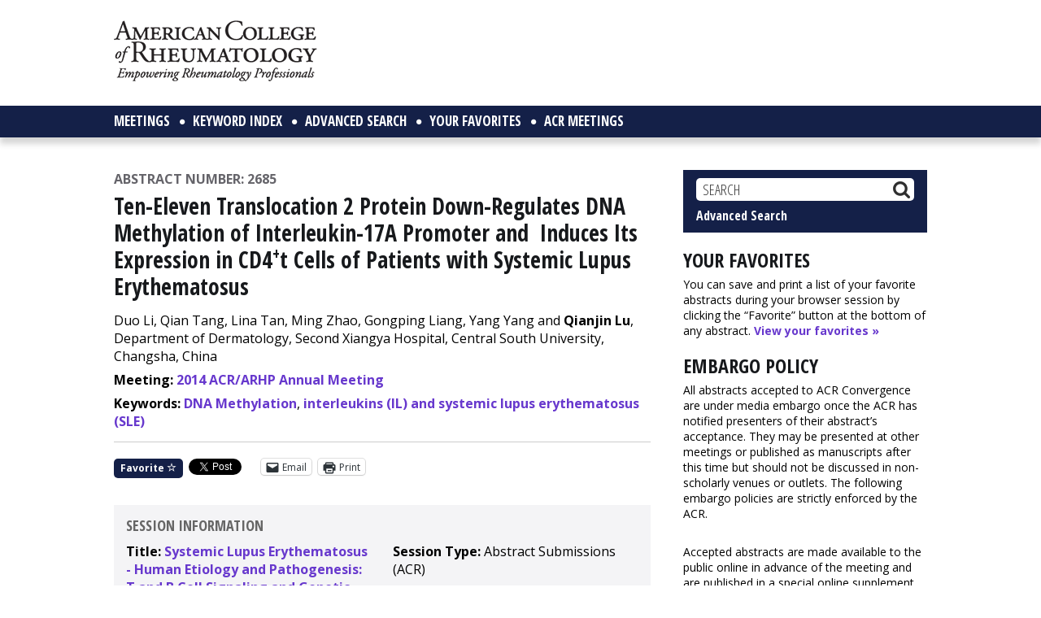

--- FILE ---
content_type: text/html; charset=utf-8
request_url: https://www.google.com/recaptcha/api2/aframe
body_size: 259
content:
<!DOCTYPE HTML><html><head><meta http-equiv="content-type" content="text/html; charset=UTF-8"></head><body><script nonce="Ca9egRbGMjBbWmVBFzL13g">/** Anti-fraud and anti-abuse applications only. See google.com/recaptcha */ try{var clients={'sodar':'https://pagead2.googlesyndication.com/pagead/sodar?'};window.addEventListener("message",function(a){try{if(a.source===window.parent){var b=JSON.parse(a.data);var c=clients[b['id']];if(c){var d=document.createElement('img');d.src=c+b['params']+'&rc='+(localStorage.getItem("rc::a")?sessionStorage.getItem("rc::b"):"");window.document.body.appendChild(d);sessionStorage.setItem("rc::e",parseInt(sessionStorage.getItem("rc::e")||0)+1);localStorage.setItem("rc::h",'1765646162502');}}}catch(b){}});window.parent.postMessage("_grecaptcha_ready", "*");}catch(b){}</script></body></html>

--- FILE ---
content_type: application/x-javascript
request_url: https://acrabstracts.org/wp-content/uploads/autoptimize/js/autoptimize_single_246fa7ce5571668c77eb17378e188c6a.js?ver=2.3.6
body_size: 356
content:
jQuery(document).ready(function($){$("header .genesis-nav-menu, .nav-primary .genesis-nav-menu, .nav-secondary .genesis-nav-menu").addClass("responsive-menu").before('<div class="responsive-menu-icon"></div>');$(".responsive-menu-icon").click(function(){$(this).next("header .genesis-nav-menu, .nav-primary .genesis-nav-menu, .nav-secondary .genesis-nav-menu").slideToggle();});$(window).resize(function(){if(window.innerWidth>750){$("header .genesis-nav-menu, .nav-primary .genesis-nav-menu, .nav-secondary .genesis-nav-menu, nav .sub-menu").removeAttr("style");$(".responsive-menu > .menu-item").removeClass("menu-open");}});$(".responsive-menu > .menu-item").click(function(event){if(event.target!==this)
return;$(this).find(".sub-menu:first").slideToggle(function(){$(this).parent().toggleClass("menu-open");});});var img_alt_counter=1;$(".mworthy_abstract .entry-content img").each(function(index){var img_alt=$(this).attr("alt");if(img_alt==undefined){$(this).attr('alt','Supporting graphic '+img_alt_counter);img_alt_counter++;}});function displayDate(){var monthNames=["January","February","March","April","May","June","July","August","September","October","November","December"];var theDate=new Date();$('.citation-date').html(monthNames[theDate.getMonth()]+' '+theDate.getDate()+', '+theDate.getFullYear());}
displayDate();});